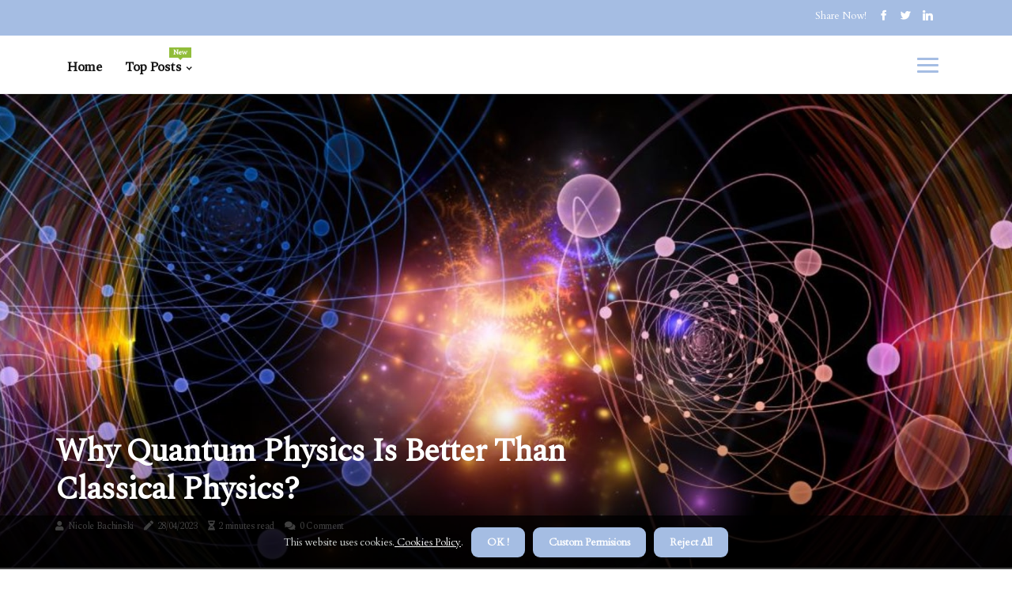

--- FILE ---
content_type: text/html;charset=utf-8
request_url: https://www.advancingphysics.org/why-quantum-physics-is-better-than-classical-physics
body_size: 15706
content:
<!DOCTYPE html><html lang="en-US"><head><meta charset="UTF-8" /><meta http-equiv="X-UA-Compatible" content="IE=edge" /><meta name="viewport" content="width=device-width, initial-scale=1" /><meta name="generator" content="WordPress 5.0.3" /><meta name="robots" content="index,follow,max-snippet:-1, max-image-preview:large, max-video-preview:-1"><title>Why quantum physics is better than classical physics?</title><meta name="author" content="Nicole Bachinski" /><meta name="description" content="In classical physics, the results of measurements can be perfectly predicted, assuming complete knowledge of the system beforehand. In quantum mechanics,..." /><meta name="keywords" content="system, time, amundsen-scott south pole station, one, essential" /><link rel="canonical" href="https://www.advancingphysics.org/why-quantum-physics-is-better-than-classical-physics" /><meta property="og:locale" content="en_US" /><meta property="og:type" content="website" /><meta property="og:title" content="Why quantum physics is better than classical physics?" /><meta property="og:description" content="In classical physics, the results of measurements can be perfectly predicted, assuming complete knowledge of the system beforehand. In quantum mechanics, even if you have a complete understanding of a system, the results of certain measurements will be impossible to predict." /><meta property="og:url" content="https://www.advancingphysics.org/why-quantum-physics-is-better-than-classical-physics" /><meta property="og:site_name" content="advancingphysics.org"/><meta property="og:image" content="https://www.advancingphysics.org/img/b109c821b0b61561d38c724c50334c7d.jpg?27"/><meta name="twitter:card" content="summary_large_image" /><meta name="twitter:description" content="In classical physics, the results of measurements can be perfectly predicted, assuming complete knowledge of the system beforehand. In quantum mechanics, even if you have a complete understanding of a system, the results of certain measurements will be impossible to predict." /><meta name="twitter:title" content="Why quantum physics is better than classical physics?" /><script type='application/ld+json' class='yoast-schema-graph yoast-schema-graph--main'>{"@context": "https://schema.org","@graph": [{"@type": "WebSite","@id": "https://www.advancingphysics.org#website","url": "https://www.advancingphysics.org","name": "advancingphysics.org","inLanguage": "en","description": "In classical physics, the results of measurements can be perfectly predicted, assuming complete knowledge of the system beforehand. In quantum mechanics, even if you have a complete understanding of a system, the results of certain measurements will be impossible to predict."},{"@type": "ImageObject","@id": "https://www.advancingphysics.org/why-quantum-physics-is-better-than-classical-physics#primaryimage","inLanguage": "en","url": "https://www.advancingphysics.org/img/b109c821b0b61561d38c724c50334c7d.jpg?27","width": 1920,"height": 800,"caption": "Why quantum physics is better than classical physics?"},{"@type": "WebPage","@id": "https://www.advancingphysics.org/why-quantum-physics-is-better-than-classical-physics#webpage","url": "https://www.advancingphysics.org/why-quantum-physics-is-better-than-classical-physics","name": "Why quantum physics is better than classical physics?","isPartOf": {"@id": "https://www.advancingphysics.org#website"},"inLanguage": "en","primaryImageOfPage": {"@id": "https://www.advancingphysics.org/why-quantum-physics-is-better-than-classical-physics#primaryimage"},"datePublished": "2025-09-27T04-04-37.000Z","dateModified": "2025-09-27T04-04-37.000Z","description": "In classical physics, the results of measurements can be perfectly predicted, assuming complete knowledge of the system beforehand. In quantum mechanics, even if you have a complete understanding of a system, the results of certain measurements will be impossible to predict.","potentialAction": [{"@type": "ReadAction","target": ["https://www.advancingphysics.org/why-quantum-physics-is-better-than-classical-physics"]}]}]}</script><link rel="icon" href="https://www.advancingphysics.org/img/favicon.png" type="image/x-icon" /><link rel="apple-touch-icon-precomposed" sizes="57x57" href="https://www.advancingphysics.org/img/apple-touch-icon-57x57.png" /><link rel="apple-touch-icon-precomposed" sizes="114x114" href="https://www.advancingphysics.org/img/apple-touch-icon-114x114.png" /><link rel="apple-touch-icon-precomposed" sizes="72x72" href="https://www.advancingphysics.org/img/apple-touch-icon-72x72.png" /><link rel="apple-touch-icon-precomposed" sizes="144x144" href="https://www.advancingphysics.org/img/apple-touch-icon-144x144.png" /><link rel="apple-touch-icon-precomposed" sizes="60x60" href="https://www.advancingphysics.org/img/apple-touch-icon-60x60.png" /><link rel="apple-touch-icon-precomposed" sizes="120x120" href="https://www.advancingphysics.org/img/apple-touch-icon-120x120.png" /><link rel="apple-touch-icon-precomposed" sizes="76x76" href="https://www.advancingphysics.org/img/apple-touch-icon-76x76.png" /><link rel="apple-touch-icon-precomposed" sizes="152x152" href="https://www.advancingphysics.org/img/apple-touch-icon-152x152.png" /><link rel="icon" type="image/png" href="https://www.advancingphysics.org/img/favicon-196x196.png" sizes="196x196" /><link rel="icon" type="image/png" href="https://www.advancingphysics.org/img/favicon-96x96.png" sizes="96x96" /><link rel="icon" type="image/png" href="https://www.advancingphysics.org/img/favicon-32x32.png" sizes="32x32" /><link rel="icon" type="image/png" href="https://www.advancingphysics.org/img/favicon-16x16.png" sizes="16x16" /><link rel="icon" type="image/png" href="https://www.advancingphysics.org/img/favicon-128.png" sizes="128x128" /><meta name="application-name" content="&nbsp;"/><meta name="msapplication-TileColor" content="#FFFFFF" /><meta name="msapplication-TileImage" content="mstile-144x144.png" /><meta name="msapplication-square70x70logo" content="mstile-70x70.png" /><meta name="msapplication-square150x150logo" content="mstile-150x150.png" /><meta name="msapplication-wide310x150logo" content="mstile-310x150.png" /><meta name="msapplication-square310x310logo" content="mstile-310x310.png" /><script> WebFontConfig = { google: { families: ['Spectral', 'Cardo'] } }; (function(d) { var wf = d.createElement('script'), s = d.scripts[0]; wf.src = 'https://ajax.googleapis.com/ajax/libs/webfont/1.6.26/webfont.js'; wf.async = true; s.parentNode.insertBefore(wf, s); })(document);</script><style type="text/css">:root{ --main-color:#0000EE; --font-heading:Spectral; --font-body:Cardo;}.enable_footer_columns_dark { background: #151515; color: #fff; border-top: 1px solid #303030;}</style><link rel="stylesheet" href="https://www.advancingphysics.org/css/bootstrap.min.css?ver=3.3.6" type="text/css" media="all" /><link rel="stylesheet" href="https://cdnjs.cloudflare.com/ajax/libs/font-awesome/5.15.4/css/all.min.css" /><link rel="https://api.w.org/" href="https://www.advancingphysics.org/wp-json" /><link rel="EditURI" type="application/rsd+xml" title="RSD" href="https://www.advancingphysics.org/xmlrpc.php?rsd" /><link rel="wlwmanifest" type="application/wlwmanifest+xml" href="https://www.advancingphysics.org/wp-includes/wlwmanifest.xml"/><link rel="shortlink" href="https://www.advancingphysics.org"/><style type="text/css">.jmdo_header_magazine_style.two_header_top_style.jmdo_cus_top_share .header_top_bar_wrapper { background: #A5BDE3;}h4 {margin-top: 34px;}.home_section3 { background-color: #A5BDE308;}.enable_footer_columns_dark { background: #A5BDE3; color: #fff; border-top: 1px solid #A5BDE3;}.jmdo_radus_e {border-radius: 1px;}.single_post_title_main { text-align: left; max-width: 99%; font-size: 35px;}ul.jl_s_pagination { display: none;}.cc-window { position: fixed; left: 0; right: 0; bottom: 0; width: 100%; background-color: rgba(0,0,0,0.75); z-index: 999; opacity: 1; transition: all 0.3s ease;}.cc-window .box-cookies { padding: 15px; text-align: center; color: #DBE0DF; font-size: 13px; font-weight: 400; line-height: 30px;}.cc-window .box-cookies { padding: 15px; text-align: center; color: #DBE0DF; font-size: 13px; font-weight: 400; line-height: 30px;}.cc-window .cc-close .cc-reject .cc-custom{ display: inline-block; margin-left: 10px; line-height: normal; padding: 10px 20px; background-color: #A5BDE3; color: #fff; font-weight: bold; border-radius: 9px; cursor: pointer; transition: all 0.3s ease-in-out;}.footer_logo_about{font-weight: bold;font-size: 35px;}.post_content.jmdo_content { text-align: justify;}.jm-post-like{cursor:pointer;}a.jm-post-like.loved { background: red; border-radius: 13px;}.single_post_share_icon_post li a i { display: inline-block; padding: 0; color: #fff; text-align: center; text-transform: capitalize; font-size: 17px; font-weight: 500; height: 40px; line-height: 40px; width: 40px; border-radius: 13px;}.single-post-meta-wrapper.jmdo_sfoot i { float: left; display: inline-block; padding: 0; color: #000; text-align: center; margin-right: 0; text-transform: capitalize; font-size: 17px; font-weight: 500; height: 40px; line-height: 40px; width: 40px; border-radius: 13px; border: 1px solid #ebebeb;}.auth .author-info.jmdo_auth_head { background: transparent; padding: 0px 11%; text-align: center; margin-bottom: 0px;}.main_title_col .auth { margin-top: 0px; margin-bottom: 30px; padding: 0px; border: 0px !important;}.auth .author-info.jmdo_auth_head { background: transparent; padding: 0px 11%; text-align: center; margin-bottom: 0px;}.author-info.jmdo_auth_head .author-avatar { display: block; float: left; margin-left: 50px;}.author-info.jmdo_auth_head .avatar { width: 198px !important; border: 7px solid #fff; border-radius: 50%; overflow: hidden; box-shadow: 0 0 0 4px #A5BDE3; margin-top: -27px;}.author-info.jmdo_auth_head .author-description { float: right; display: block; margin: 0px; width: 55%;}.auth .author_commentcount, .auth .author_postcount { font-size: 12px; color: #fff; line-height: 1.2; background: #A5BDE3; margin-right: 5px; padding: 2px 10px; border-radius: 13px;}.grid-sidebar .box { margin-bottom: 0!important; width: 33%; padding: 0; padding-right: 20px; padding-left: 20px; float: left; position: relative;}ol {display: inline-block;list-style-type: none;margin: 0px 0px 20px 80px;padding: 0;overflow: hidden;font-size: 12px;padding-left: 0;border-left: 1px solid #A5BDE3;}ol li {display: inline;margin-right: 8px;}ol li::before {content: ">";margin-right: 8px;}ol li:first-child::before {content: "";}.jlm_w .jlma { top: 3px;}.jlm_w .jlmb { top: 11px;}.jlm_w .jlmc { top: 19px;}.jlm_w span { display: block; position: absolute; width: 120%; height: 3px; border-radius: 2px; background: #A5BDE3; left: 4px;}.bottom_footer_menu_text .jmdo_ft_w { border-top: 1px solid #ffff;}.menu-footer { margin-bottom: 0; padding: 0px; float: right; margin: -5px 35px 0px 0px;}.footer-bottom { color: #fff;}#menu-footer-menu li a { text-decoration: none; color: #fff;}.jellywp_about_us_widget_wrapper .footer_logo_about {margin-bottom: 30px;float: none;display: inline-block;width:100%;}.jmdo_cat_img_w:last-child, .footer-columns .jmdo_cat_img_w:nth-last-child(2) {margin-bottom: 8px;}.jli-moon{font-family: Font Awesome 5 Pro!important;}.jli-moon:before { content: "\f146";}.jli-sun{font-family: Font Awesome 5 Free!important;}.jli-sun:before { content: "\f146";}.jmdo_day_night .jl-night-toggle-icon { width: 46px; background: rgba(0,0,0,.3); border-radius: 48;}.jmdo__cat_img_w .jmdo__cat_img_c { height: 67px; position: relative; border-radius: 6px; margin-top: :6px;}.footer-columns .jmdo__cat_img_w .jmdo__cat_img_c { border: 1px solid #525252; background: #3a3939;}header.header-wraper.jmdo_header_magazine_style.two_header_top_style.header_layout_style3_custom.jmdo_cus_top_share.border_down { background: #A5BDE3; height: 122px;}.jmdo__s_pagination { display: none;}.jmdo_cites { margin-top: 40px;}.row { display: -ms-flexbox; display: flex; -ms-flex-wrap: wrap; flex-wrap: wrap; margin-right: -15px; margin-left: -15px; width: 100%;}.jmdo__lead_large { display: block;position: relative;}.jmdo__lead_mobile { display: none;position: relative;}@media only screen and (max-width: 400px) { .author-info.jmdo_auth_head .author-description { float: right; display: block; margin: 0px; width: 100%;}.author-info.jmdo_auth_head .author-avatar { display: block; float: none; margin-left: 0px;}.grid-sidebar .box { margin-bottom: 0!important; width: 100%; padding: 0; padding-right: 20px; padding-left: 20px; float: left; position: relative;}.jmdo__lead_large { display: none;position: relative;}.jmdo__lead_mobile { display: block;position: relative;}}</style><style></style></head><body class="mobile_nav_class jl-has-sidebar"><div class="options_layout_wrapper jmdo_clear_at jmdo_radius jmdo_none_box_styles jmdo_border_radiuss jmdo_en_day_night"><div class="options_layout_container full_layout_enable_front"><header class="header-wraper jmdo_header_magazine_style two_header_top_style header_layout_style3_custom jmdo_cus_top_share "><div class="header_top_bar_wrapper"><div class="container"><div class="row"><div class="col-md-12"><div class="menu-primary-container navigation_wrapper"><ul id="jmdo_top_menu" class="jmdo_main_menu"></ul></div><div class="jmdo_top_cus_social" style="height: 45px;"><div class="menu_mobile_share_wrapper"> <span class="jmdo_hfollow">Share now!</span><ul class="social_icon_header_top jmdo_socialcolor"><li> <a class="facebook" rel="nofollow" href="https://www.facebook.com/sharer.php?u=https://www.advancingphysics.org/why-quantum-physics-is-better-than-classical-physics" target="_blank"><i class="jli-facebook"></i></a></li><li> <a class="twitter" rel="nofollow" href="https://twitter.com/share?url=https://www.advancingphysics.org/why-quantum-physics-is-better-than-classical-physics&amp;text=https://www.advancingphysics.org/post&amp;hashtags=advancingphysics.org" target="_blank"><i class="jli-twitter"></i></a></li><li> <a class="linkedin" rel="nofollow" href="http://www.linkedin.com/shareArticle?mini=true&amp;url=https://www.advancingphysics.org/why-quantum-physics-is-better-than-classical-physics" target="_blank"><i class="jli-linkedin"></i></a></li></ul></div></div></div></div></div></div><div class="jmdo_blank_nav"></div><div id="menu_wrapper" class="menu_wrapper jmdo_menu_sticky jmdo_stick"><div class="container"><div class="row"><div class="main_menu col-md-12" style="height: 73px;"><div class="search_header_menu jmdo_nav_mobile"><div class="menu_mobile_icons"><div class="jlm_w"><span class="jlma"></span><span class="jlmb"></span><span class="jlmc"></span></div></div></div><div class="menu-primary-container navigation_wrapper jmdo_cus_share_mnu"><ul id="mainmenu" class="jmdo_main_menu"><li class="menu-item current-menu-item current_page_item"> <a href="https://www.advancingphysics.org">Home<span class="border-menu"></span></a></li> <li class="menu-item menu-item-has-children"> <a>Top Posts<span class="border-menu"></span><span class="jmdo_menu_lb" style="background: #91bd3a !important;"><span class="jmdo_lb_ar" style="border-top: 3px solid #91bd3a !important;"></span>New</span></a><ul class="sub-menu menu_post_feature jmdo_menu_tls"><li><div id="sprasa_recent_large_widgets-2" class="widget main_post_style"><h3 class="widget-title"><span>Top Posts</span></h3><div class="jmdo_grid_overlay jmdo_w_menu jmdo_clear_at"><div class="jmdo_grid_overlay_col"><div class="jmdo_grid_verlay_wrap jmdo_radus_e"><div class="jmdo_f_img_bg" style="background-image: url('https://www.advancingphysics.org/img/t75274bf772326975f4dbb2d8cd60cae2.jpg')"></div><a href="https://www.advancingphysics.org/how-do-atoms-and-molecules-interact-with-each-other" class="jmdo_f_img_link"></a><div class="jmdo_f_postbox"><h3 class="jmdo_f_title"><a href="https://www.advancingphysics.org/how-do-atoms-and-molecules-interact-with-each-other">How do atoms and molecules interact with each other?</a></h3><span class="jmdo_post_meta"><span class="post-date"><i class="fas fa-pen"></i>17/08/2025</span><span class="post-read-time"><i class="fa fa-hourglass-half"></i>2 minutes read</span></span></div></div></div><div class="jmdo_grid_overlay_col"><div class="jmdo_grid_verlay_wrap jmdo_radus_e"><div class="jmdo_f_img_bg" style="background-image: url('https://www.advancingphysics.org/img/tbf2d660865e36052aaae79982037b043.jpg')"></div><a href="https://www.advancingphysics.org/what-are-the-applications-of-physics-in-everyday-life" class="jmdo_f_img_link"></a><div class="jmdo_f_postbox"><h3 class="jmdo_f_title"><a href="https://www.advancingphysics.org/what-are-the-applications-of-physics-in-everyday-life">What are the applications of physics in everyday life?</a></h3><span class="jmdo_post_meta"><span class="post-date"><i class="fas fa-pen"></i>17/08/2025</span><span class="post-read-time"><i class="fa fa-hourglass-half"></i>3 minutes read</span></span></div></div></div><div class="jmdo_grid_overlay_col"><div class="jmdo_grid_verlay_wrap jmdo_radus_e"><div class="jmdo_f_img_bg" style="background-image: url('https://www.advancingphysics.org/img/t90423115ec7357cbbc96f780c8d77056.jpg')"></div><a href="https://www.advancingphysics.org/what-are-the-fundamental-laws-of-physics" class="jmdo_f_img_link"></a><div class="jmdo_f_postbox"><h3 class="jmdo_f_title"><a href="https://www.advancingphysics.org/what-are-the-fundamental-laws-of-physics">What are the fundamental laws of physics?</a></h3><span class="jmdo_post_meta"><span class="post-date"><i class="fas fa-pen"></i>17/08/2025</span><span class="post-read-time"><i class="fa fa-hourglass-half"></i>2 minutes read</span></span></div></div></div><div class="jmdo_grid_overlay_col"><div class="jmdo_grid_verlay_wrap jmdo_radus_e"><div class="jmdo_f_img_bg" style="background-image: url('https://www.advancingphysics.org/img/tc153741491627b73f9ffbbba0e151eb5.jpg')"></div><a href="https://www.advancingphysics.org/what-are-the-4-basic-law-of-physics" class="jmdo_f_img_link"></a><div class="jmdo_f_postbox"><h3 class="jmdo_f_title"><a href="https://www.advancingphysics.org/what-are-the-4-basic-law-of-physics">What are the 4 basic law of physics?</a></h3><span class="jmdo_post_meta"><span class="post-date"><i class="fas fa-pen"></i>17/08/2025</span><span class="post-read-time"><i class="fa fa-hourglass-half"></i>2 minutes read</span></span></div></div></div></div></div></li></ul></li></ul></div></div></div></div></div></div></header><div class="mobile_menu_overlay"></div><div class="jmdo_single_style4"><div class="single_content_header single_captions_overlay_bottom_image_full_width"><div class="image-post-thumb" style="background-image: url('https://www.advancingphysics.org/img/b109c821b0b61561d38c724c50334c7d.jpg?27')"></div><div class="single_full_breadcrumbs_top"><div class="container"><div class="row"><div class="col-md-12"></div></div></div></div><div class="single_post_entry_content_wrapper"><div class="container"><div class="row"><div class="col-md-12"><div class="single_post_entry_content"><h1 class="single_post_title_main">Why quantum physics is better than classical physics?</h1><span class="jmdo_post_meta"><span class="jmdo_author_img_w"><i class="fas fa-user"></i><a href="https://www.advancingphysics.org/nicole-bachinski" title="Posts by Nicole Bachinski" rel="author">Nicole Bachinski</a></span><span class="post-date"><i class="fas fa-pen"></i>28/04/2023</span><span class="post-read-time"><i class="fa fa-hourglass-half"></i>2 minutes read</span><span class="meta-comment"><i class="fa fa-comments"></i><a href="#">0 Comment</a></span></span></div></div></div></div></div></div></div><section id="content_main" class="clearfix jmdo_spost"><div class="container"><div class="row main_content"><div class="col-md-8 loop-large-post" id="content"><div class="widget_container content_page"><div class="post type-post status-publish format-gallery has-post-thumbnail hentry category-business tag-inspiration tag-morning tag-tip tag-tutorial post_format-post-format-gallery"><div class="single_section_content box blog_large_post_style"><div class="post_content_w"><div class="post_content jmdo_content"><p>In classical physics, the results of measurements can be perfectly predicted, assuming complete knowledge of the system beforehand. In quantum mechanics, even if you have a complete understanding of a system, the results of certain measurements will be impossible to predict. In classical mechanics, objects exist in a specific place at a specific time. In quantum mechanics, objects exist instead in a fog of probability; they have a certain probability of being at point A, another chance of being at point B, etc. </p><p>Two physicists and a chef talk about the joys and challenges of spending the entire polar winter at the Amundsen-Scott <a href="https://www.albemarlecountyrotary.org/what-is-rotary-club-famous-for">South Pole</a> station. Schrödinger's cat is an often misunderstood thought experiment that describes the qualms that some of the first developers of quantum mechanics had with their results. Entanglement has been shown to be one of the most essential aspects of quantum mechanics and occurs in the real world all the time. Many researchers have sought a theory of quantum gravity that would introduce gravity into quantum mechanics and explain everything from subatomic to supergalactic realms. </p><p>Quantum physics predicts these patterns, which explain the different chemical and physical properties of all elements. Quantum mechanics is a subfield of physics that describes the behavior of particles, atoms, electrons, photons and almost everything in the molecular and submolecular realms. This is known as the rise of classicality, which states that a quantum mechanical description of large objects must be the same as their classical description. Scientists call each of these discrete steps “quantum”, from the Latin word that means “how much”, and they say that the quantum properties with this ladder structure are “quantified”. </p><p>Unlike the usual formulations, this modification leads to the appearance of classicality in a thought experiment, which is problematic for standard quantum mechanics. Other researchers have also worked on theories related to loop quantum gravity (opens in a new tab), in which both time and space are presented in discrete, tiny fragments, but so far no idea has managed to gain a significant foothold in the physics community. Although the Stern-Gerlach experiment with macroscopic particles is purely theoretical, the team believes that in the near future it will be possible to carry out a real empirical study using particles heavy enough to expect them to behave classically. According to Bohr's interpretation of quantum mechanics, until the box was opened, the cat existed in the impossible dual position of being alive and dead at the same time. </p><p>So while NASA can accurately track the trajectory of an ordinary spacecraft on its journey, it wouldn't have so much luck with a quantum ship. Developed during the first half of the 20th century, the results of quantum mechanics are often extremely strange and contradictory. While in Penrose's approach to quantum physics, classical behavior emerges when expected, it has flaws. </p></div></div><div class="clearfix"></div><div class="single_tag_share"><div class="tag-cat"><ul class="single_post_tag_layout"></ul></div></div><div class="postnav_w"><div class="postnav_left"><div class="single_post_arrow_content"><a href="https://www.advancingphysics.org/how-do-sound-waves-interact-with-matter" id="prepost"> <span class="jmdo_cpost_nav"> <span class="jmdo_post_nav_link"><i class="jli-left-arrow"></i>Previous post</span><span class="jmdo_cpost_title">How do sound waves interact with matter?</span></span></a></div></div></div><div id="comments" class="comments-area"><div id="respond" class="comment-respond"><h3 id="reply-title" class="comment-reply-title">Leave Message</h3><form method="post" id="commentform" class="comment-form"><p class="comment-notes"><span id="email-notes">Required fields are marked <span class="required">*</span></p><p class="comment-form-comment"><textarea class="u-full-width" id="comment" name="comment" cols="45" rows="8" aria-required="true" placeholder="Comment"></textarea></p><div class="form-fields row"><span class="comment-form-author col-md-4"><input id="author" name="author" type="text" value="" size="30" placeholder="Your Name"></span><span class="comment-form-email col-md-4"><input id="email" name="email" type="text" value="" size="30" placeholder="E-mail"></span><span class="comment-form-url col-md-4"><input id="url" name="url" type="text" value="" size="30" placeholder="Website"></span></div><p class="comment-form-cookies-consent"><input id="wp-comment-cookies-consent" name="wp-comment-cookies-consent" type="checkbox" value="yes"><label for="wp-comment-cookies-consent">This message is not a spam intent</label></p><p class="form-submit"><input name="submit" type="submit" id="submit" class="submit" value="Leave a Comment"><input type="hidden" name="comment_post_ID" id="comment_post_ID"></p></form></div></div></div></div><div class="brack_space"></div></div></div><div class="col-md-4" id="sidebar"><div class="jmdo_sidebar_w"><div id="sprasa_recent_post_text_widget-9" class="widget sidewidget post_list_widget"><div class="widget_jmdo_wrapper"><div class="ettitle"><div class="widget-title"><h2 class="jmdo_title_c">More Posts</h2></div></div><div class="bt_post_widget"><div class="jmdo_m_right jmdo_sm_list jmdo_ml jmdo_clear_at"><div class="jmdo_m_right_w"><div class="jmdo_m_right_img jmdo_radus_e"><a href="https://www.advancingphysics.org/what-is-the-equation-for-calculating-force"><img width="120" height="120" src="https://www.advancingphysics.org/img/m33bae87d43af5042e8e2904ad31a7bc2.jpg?27" class="attachment-sprasa_small_feature size-sprasa_small_feature wp-post-image" alt="What is the equation for calculating force?" loading="lazy" onerror="imgError(this)"></a></div><div class="jmdo_m_right_content"><h2 class="entry-title"> <a href="https://www.advancingphysics.org/what-is-the-equation-for-calculating-force" tabindex="-1">What is the equation for calculating force?</a></h2><span class="jmdo_post_meta"><span class="post-read-time"><i class="fa fa-hourglass-half"></i>0 minutes read</span></span></div></div></div><div class="jmdo_m_right jmdo_sm_list jmdo_ml jmdo_clear_at"><div class="jmdo_m_right_w"><div class="jmdo_m_right_img jmdo_radus_e"><a href="https://www.advancingphysics.org/how-does-air-resistance-affect-motion"><img width="120" height="120" src="https://www.advancingphysics.org/img/mc15dc72a56be51200be0e5bf69fbb50e.jpg?27" class="attachment-sprasa_small_feature size-sprasa_small_feature wp-post-image" alt="How does air resistance affect motion?" loading="lazy" onerror="imgError(this)"></a></div><div class="jmdo_m_right_content"><h2 class="entry-title"> <a href="https://www.advancingphysics.org/how-does-air-resistance-affect-motion" tabindex="-1">How does air resistance affect motion?</a></h2><span class="jmdo_post_meta"><span class="post-read-time"><i class="fa fa-hourglass-half"></i>3 minutes read</span></span></div></div></div><div class="jmdo_m_right jmdo_sm_list jmdo_ml jmdo_clear_at"><div class="jmdo_m_right_w"><div class="jmdo_m_right_img jmdo_radus_e"><a href="https://www.advancingphysics.org/what-are-the-fundamental-laws-of-physics"><img width="120" height="120" src="https://www.advancingphysics.org/img/m90423115ec7357cbbc96f780c8d77056.jpg?27" class="attachment-sprasa_small_feature size-sprasa_small_feature wp-post-image" alt="What are the fundamental laws of physics?" loading="lazy" onerror="imgError(this)"></a></div><div class="jmdo_m_right_content"><h2 class="entry-title"> <a href="https://www.advancingphysics.org/what-are-the-fundamental-laws-of-physics" tabindex="-1">What are the fundamental laws of physics?</a></h2><span class="jmdo_post_meta"><span class="post-read-time"><i class="fa fa-hourglass-half"></i>2 minutes read</span></span></div></div></div><div class="jmdo_m_right jmdo_sm_list jmdo_ml jmdo_clear_at"><div class="jmdo_m_right_w"><div class="jmdo_m_right_img jmdo_radus_e"><a href="https://www.advancingphysics.org/what-is-the-difference-between-speed-and-velocity"><img width="120" height="120" src="https://www.advancingphysics.org/img/m40f25b07cacb5e0292403db60f08a09b.jpg?27" class="attachment-sprasa_small_feature size-sprasa_small_feature wp-post-image" alt="What is the difference between speed and velocity?" loading="lazy" onerror="imgError(this)"></a></div><div class="jmdo_m_right_content"><h2 class="entry-title"> <a href="https://www.advancingphysics.org/what-is-the-difference-between-speed-and-velocity" tabindex="-1">What is the difference between speed and velocity?</a></h2><span class="jmdo_post_meta"><span class="post-read-time"><i class="fa fa-hourglass-half"></i>3 minutes read</span></span></div></div></div></div></div></div></div></div></div></div></section><div id="content_nav" class="jmdo_mobile_nav_wrapper"><div id="nav" class="jmdo_mobile_nav_inner"><div class="menu_mobile_icons mobile_close_icons closed_menu"> <span class="jmdo_close_wapper"><span class="jmdo_close_1"></span><span class="jmdo_close_2"></span></span></div><ul id="mobile_menu_slide" class="menu_moble_slide"><li class="menu-item current-menu-item current_page_item"> <a href="https://www.advancingphysics.org">Home<span class="border-menu"></span></a></li><li class="menu-item menu-item-has-children"> <a href="#">Top Posts<span class="border-menu"></span><span class="arrow_down"><i class="jli-down-chevron" aria-hidden="true"></i></span></a><ul class="sub-menu"><li class="menu-item current-menu-item current_page_item"> <a class="bd_left" href="https://www.advancingphysics.org/what-are-the-properties-of-light-waves">What are the properties of light waves?<span class="border-menu"></span></a></li><li class="menu-item current-menu-item current_page_item"> <a class="bd_left" href="https://www.advancingphysics.org/what-is-the-difference-between-acceleration-and-deceleration">What is the difference between acceleration and deceleration?<span class="border-menu"></span></a></li><li class="menu-item current-menu-item current_page_item"> <a class="bd_left" href="https://www.advancingphysics.org/what-is-physics-in-simple-words">What is physics in simple words?<span class="border-menu"></span></a></li><li class="menu-item current-menu-item current_page_item"> <a class="bd_left" href="https://www.advancingphysics.org/how-do-black-holes-and-neutron-stars-form-and-evolve-over-time">How do black holes and neutron stars form and evolve over time?<span class="border-menu"></span></a></li><li class="menu-item current-menu-item current_page_item"> <a class="bd_left" href="https://www.advancingphysics.org/what-are-the-fundamental-laws-of-physics">What are the fundamental laws of physics?<span class="border-menu"></span></a></li><li class="menu-item current-menu-item current_page_item"> <a class="bd_left" href="https://www.advancingphysics.org/how-does-friction-affect-motion">How does friction affect motion?<span class="border-menu"></span></a></li><li class="menu-item current-menu-item current_page_item"> <a class="bd_left" href="https://www.advancingphysics.org/how-does-gravity-affect-motion">How does gravity affect motion?<span class="border-menu"></span></a></li><li class="menu-item current-menu-item current_page_item"> <a class="bd_left" href="https://www.advancingphysics.org/what-are-the-applications-of-physics-in-everyday-life">What are the applications of physics in everyday life?<span class="border-menu"></span></a></li><li class="menu-item current-menu-item current_page_item"> <a class="bd_left" href="https://www.advancingphysics.org/what-is-the-difference-between-momentum-and-force">What is the difference between momentum and force?<span class="border-menu"></span></a></li><li class="menu-item current-menu-item current_page_item"> <a class="bd_left" href="https://www.advancingphysics.org/how-does-radiation-interact-with-matter">How does radiation interact with matter?<span class="border-menu"></span></a></li><li class="menu-item current-menu-item current_page_item"> <a class="bd_left" href="https://www.advancingphysics.org/how-do-light-waves-interact-with-matter">How do light waves interact with matter?<span class="border-menu"></span></a></li><li class="menu-item current-menu-item current_page_item"> <a class="bd_left" href="https://www.advancingphysics.org/what-is-the-difference-between-work-and-energy">What is the difference between work and energy?<span class="border-menu"></span></a></li><li class="menu-item current-menu-item current_page_item"> <a class="bd_left" href="https://www.advancingphysics.org/what-are-newton-s-three-laws-of-motion">What are newton's three laws of motion?<span class="border-menu"></span></a></li><li class="menu-item current-menu-item current_page_item"> <a class="bd_left" href="https://www.advancingphysics.org/how-do-electric-and-magnetic-fields-interact-with-each-other">How do electric and magnetic fields interact with each other?<span class="border-menu"></span></a></li><li class="menu-item current-menu-item current_page_item"> <a class="bd_left" href="https://www.advancingphysics.org/what-is-the-definition-of-physics">What is the definition of physics?<span class="border-menu"></span></a></li><li class="menu-item current-menu-item current_page_item"> <a class="bd_left" href="https://www.advancingphysics.org/how-do-atoms-and-molecules-interact-with-each-other">How do atoms and molecules interact with each other?<span class="border-menu"></span></a></li><li class="menu-item current-menu-item current_page_item"> <a class="bd_left" href="https://www.advancingphysics.org/what-are-some-of-the-applications-of-physics-in-everyday-life">What are some of the applications of physics in everyday life?<span class="border-menu"></span></a></li><li class="menu-item current-menu-item current_page_item"> <a class="bd_left" href="https://www.advancingphysics.org/what-is-the-difference-between-energy-and-power">What is the difference between energy and power?<span class="border-menu"></span></a></li><li class="menu-item current-menu-item current_page_item"> <a class="bd_left" href="https://www.advancingphysics.org/why-quantum-physics-is-better-than-classical-physics">Why quantum physics is better than classical physics?<span class="border-menu"></span></a></li><li class="menu-item current-menu-item current_page_item"> <a class="bd_left" href="https://www.advancingphysics.org/how-do-atoms-and-molecules-interact-with-light-waves-and-sound-waves">How do atoms and molecules interact with light waves and sound waves?<span class="border-menu"></span></a></li><li class="menu-item current-menu-item current_page_item"> <a class="bd_left" href="https://www.advancingphysics.org/how-does-temperature-affect-matter">How does temperature affect matter?<span class="border-menu"></span></a></li><li class="menu-item current-menu-item current_page_item"> <a class="bd_left" href="https://www.advancingphysics.org/what-are-the-properties-of-radiation-such-as-gamma-rays-x-rays-and-ultraviolet-radiation">What are the properties of radiation such as gamma rays, x-rays, and ultraviolet radiation?<span class="border-menu"></span></a></li><li class="menu-item current-menu-item current_page_item"> <a class="bd_left" href="https://www.advancingphysics.org/what-are-the-properties-of-nuclear-particles-such-as-protons-neutrons-and-electrons">What are the properties of nuclear particles such as protons, neutrons, and electrons?<span class="border-menu"></span></a></li><li class="menu-item current-menu-item current_page_item"> <a class="bd_left" href="https://www.advancingphysics.org/how-quantum-physics-is-different-from-classical-physics">How quantum physics is different from classical physics?<span class="border-menu"></span></a></li><li class="menu-item current-menu-item current_page_item"> <a class="bd_left" href="https://www.advancingphysics.org/how-do-electric-and-magnetic-fields-affect-matter">How do electric and magnetic fields affect matter?<span class="border-menu"></span></a></li><li class="menu-item current-menu-item current_page_item"> <a class="bd_left" href="https://www.advancingphysics.org/what-is-the-difference-between-mass-and-weight">What is the difference between mass and weight?<span class="border-menu"></span></a></li><li class="menu-item current-menu-item current_page_item"> <a class="bd_left" href="https://www.advancingphysics.org/how-does-density-affect-matter">How does density affect matter?<span class="border-menu"></span></a></li><li class="menu-item current-menu-item current_page_item"> <a class="bd_left" href="https://www.advancingphysics.org/what-is-the-equation-for-calculating-momentum">What is the equation for calculating momentum?<span class="border-menu"></span></a></li><li class="menu-item current-menu-item current_page_item"> <a class="bd_left" href="https://www.advancingphysics.org/what-are-the-properties-of-black-holes-and-neutron-stars">What are the properties of black holes and neutron stars?<span class="border-menu"></span></a></li><li class="menu-item current-menu-item current_page_item"> <a class="bd_left" href="https://www.advancingphysics.org/what-is-the-equation-for-calculating-force">What is the equation for calculating force?<span class="border-menu"></span></a></li><li class="menu-item current-menu-item current_page_item"> <a class="bd_left" href="https://www.advancingphysics.org/how-do-newton-s-laws-of-motion-apply-to-everyday-life">How do newton's laws of motion apply to everyday life?<span class="border-menu"></span></a></li><li class="menu-item current-menu-item current_page_item"> <a class="bd_left" href="https://www.advancingphysics.org/how-does-air-resistance-affect-motion">How does air resistance affect motion?<span class="border-menu"></span></a></li><li class="menu-item current-menu-item current_page_item"> <a class="bd_left" href="https://www.advancingphysics.org/what-are-the-properties-of-matter">What are the properties of matter?<span class="border-menu"></span></a></li><li class="menu-item current-menu-item current_page_item"> <a class="bd_left" href="https://www.advancingphysics.org/what-is-the-difference-between-speed-and-velocity">What is the difference between speed and velocity?<span class="border-menu"></span></a></li><li class="menu-item current-menu-item current_page_item"> <a class="bd_left" href="https://www.advancingphysics.org/what-are-the-4-basic-law-of-physics">What are the 4 basic law of physics?<span class="border-menu"></span></a></li><li class="menu-item current-menu-item current_page_item"> <a class="bd_left" href="https://www.advancingphysics.org/what-is-the-equation-for-calculating-kinetic-energy">What is the equation for calculating kinetic energy?<span class="border-menu"></span></a></li><li class="menu-item current-menu-item current_page_item"> <a class="bd_left" href="https://www.advancingphysics.org/does-quantum-physics-disprove-classical-physics">Does quantum physics disprove classical physics?<span class="border-menu"></span></a></li><li class="menu-item current-menu-item current_page_item"> <a class="bd_left" href="https://www.advancingphysics.org/what-is-the-difference-between-potential-and-kinetic-energy">What is the difference between potential and kinetic energy?<span class="border-menu"></span></a></li><li class="menu-item current-menu-item current_page_item"> <a class="bd_left" href="https://www.advancingphysics.org/how-do-electric-and-magnetic-fields-interact-with-light">How do electric and magnetic fields interact with light?<span class="border-menu"></span></a></li><li class="menu-item current-menu-item current_page_item"> <a class="bd_left" href="https://www.advancingphysics.org/how-do-sound-waves-interact-with-matter">How do sound waves interact with matter?<span class="border-menu"></span></a></li><li class="menu-item current-menu-item current_page_item"> <a class="bd_left" href="https://www.advancingphysics.org/why-quantum-physics-is-better-than-classical-physics">Why quantum physics is better than classical physics?<span class="border-menu"></span></a></li></ul></li></ul></div></div><footer id="footer-container" class="jmdo_footer_act enable_footer_columns_dark"><div class="footer-columns"><div class="container"><div class="row"><div class="col-md-4 foterwidget"><div id="sprasa_recent_post_text_widget-8" class="widget post_list_widget"><div class="widget_jmdo_wrapper"><div class="ettitle"><div class="widget-title"><h2 class="jmdo_title_c">More Posts</h2></div></div><div class="bt_post_widget"><div class="jmdo_m_right jmdo_sm_list jmdo_ml jmdo_clear_at"><div class="jmdo_m_right_w"><div class="jmdo_m_right_img jmdo_radus_e"><a href="https://www.advancingphysics.org/how-does-temperature-affect-matter"><img width="120" height="120" src="https://www.advancingphysics.org/img/m7aef310964480798d2d87ca039518d2b.jpg?27" class="attachment-sprasa_small_feature size-sprasa_small_feature wp-post-image" alt="How does temperature affect matter?" loading="lazy" onerror="imgError(this)" /></a></div><div class="jmdo_m_right_content"><h2 class="entry-title"><a href="https://www.advancingphysics.org/how-does-temperature-affect-matter" tabindex="-1">How does temperature affect matter?</a></h2><span class="jmdo_post_meta"> <span class="post-read-time"><i class="fa fa-hourglass-half"></i>1 minute read</span></span></div></div></div><div class="jmdo_m_right jmdo_sm_list jmdo_ml jmdo_clear_at"><div class="jmdo_m_right_w"><div class="jmdo_m_right_img jmdo_radus_e"><a href="https://www.advancingphysics.org/what-is-the-difference-between-potential-and-kinetic-energy"><img width="120" height="120" src="https://www.advancingphysics.org/img/mbe044aa92e9f49f4ff790fa6c4470f5d.jpg?27" class="attachment-sprasa_small_feature size-sprasa_small_feature wp-post-image" alt="What is the difference between potential and kinetic energy?" loading="lazy" onerror="imgError(this)" /></a></div><div class="jmdo_m_right_content"><h2 class="entry-title"><a href="https://www.advancingphysics.org/what-is-the-difference-between-potential-and-kinetic-energy" tabindex="-1">What is the difference between potential and kinetic energy?</a></h2><span class="jmdo_post_meta"> <span class="post-read-time"><i class="fa fa-hourglass-half"></i>2 minutes read</span></span></div></div></div></div></div></div></div><div class="col-md-4"><div id="sprasa_about_us_widget-2" class="widget jellywp_about_us_widget"><div class="widget_jmdo_wrapper about_widget_content"><div class="jellywp_about_us_widget_wrapper"><div class="footer_logo_about" style="font-variant-caps: all-small-caps;">advancingphysics</div><div></div><div class="social_icons_widget"><ul class="social-icons-list-widget icons_about_widget_display"></ul></div></div></div></div><div id="sprasa_about_us_widget-4" class="widget jellywp_about_us_widget"><div class="widget_jmdo_wrapper about_widget_content"><div class="jellywp_about_us_widget_wrapper"><div class="social_icons_widget"><ul class="social-icons-list-widget icons_about_widget_display"></ul></div></div></div></div></div></div></div></div><div class="footer-bottom enable_footer_copyright_dark"><div class="container"><div class="row bottom_footer_menu_text"><div class="col-md-12"><div class="jmdo_ft_w">© Copyright <span id="year"></span> advancingphysics.org. All rights reserved.<ul id="menu-footer-menu" class="menu-footer"><li class="menu-item menu-item-6"> <a rel="nofollow" href="https://www.advancingphysics.org/nicole-bachinski">About us advancingphysics</a></li><li class="menu-item menu-item-7"> <a rel="nofollow" href="https://www.advancingphysics.org/privacy">Privacy policy</a></li></li></ul></div></div></div></div></div></footer><div id="go-top"> <a href="#go-top"><i class="jli-up-chevron"></i></a></div></div></div><div id="ccokies" role="dialog" aria-live="polite" aria-label="cookieconsent" aria-describedby="cookieconsent:desc" class="cc-window cc-banner cc-type-info cc-theme-block cc-bottom " style="display:none;"><div class="box-cookies"><span aria-label="dismiss cookie message" role="button" tabindex="0" class="cc-open fa fa-cookie" style="display:none;"></span><span class="cc-message innercookie">This website uses cookies.<a style="color: white;text-decoration: underline!important;" rel="nofollow" href="https://www.advancingphysics.org/privacy"> Cookies Policy</a>.</span><span aria-label="dismiss cookie message" role="button" tabindex="0" class="cc-close innercookie"> OK !</span><span aria-label="dismiss cookie message" role="button" tabindex="0" class="cc-custom innercookie"> Custom Permisions</span><span aria-label="dismiss cookie message" role="button" tabindex="0" class="cc-reject innercookie"> Reject All</span></div></div><script src="https://www.advancingphysics.org/wp-includes/js/jquery/jquery.min.js?ver=1.3.1-wp"></script><style> *, :before, :after { --tw-border-spacing-x: 0; --tw-border-spacing-y: 0; --tw-translate-x: 0; --tw-translate-y: 0; --tw-rotate: 0; --tw-skew-x: 0; --tw-skew-y: 0; --tw-scale-x: 1; --tw-scale-y: 1; --tw-pan-x: ; --tw-pan-y: ; --tw-pinch-zoom: ; --tw-scroll-snap-strictness: proximity; --tw-ordinal: ; --tw-slashed-zero: ; --tw-numeric-figure: ; --tw-numeric-spacing: ; --tw-numeric-fraction: ; --tw-ring-inset: ; --tw-ring-offset-width: 0px; --tw-ring-offset-color: #fff; --tw-ring-color: rgba(59, 130, 246, .5); --tw-ring-offset-shadow: 0 0 transparent; --tw-ring-shadow: 0 0 transparent; --tw-shadow: 0 0 transparent; --tw-shadow-colored: 0 0 transparent; --tw-blur: ; --tw-brightness: ; --tw-contrast: ; --tw-grayscale: ; --tw-hue-rotate: ; --tw-invert: ; --tw-saturate: ; --tw-sepia: ; --tw-drop-shadow: ; --tw-backdrop-blur: ; --tw-backdrop-brightness: ; --tw-backdrop-contrast: ; --tw-backdrop-grayscale: ; --tw-backdrop-hue-rotate: ; --tw-backdrop-invert: ; --tw-backdrop-opacity: ; --tw-backdrop-saturate: ; --tw-backdrop-sepia: } ::-webkit-backdrop { --tw-border-spacing-x: 0; --tw-border-spacing-y: 0; --tw-translate-x: 0; --tw-translate-y: 0; --tw-rotate: 0; --tw-skew-x: 0; --tw-skew-y: 0; --tw-scale-x: 1; --tw-scale-y: 1; --tw-pan-x: ; --tw-pan-y: ; --tw-pinch-zoom: ; --tw-scroll-snap-strictness: proximity; --tw-ordinal: ; --tw-slashed-zero: ; --tw-numeric-figure: ; --tw-numeric-spacing: ; --tw-numeric-fraction: ; --tw-ring-inset: ; --tw-ring-offset-width: 0px; --tw-ring-offset-color: #fff; --tw-ring-color: rgba(59, 130, 246, .5); --tw-ring-offset-shadow: 0 0 transparent; --tw-ring-shadow: 0 0 transparent; --tw-shadow: 0 0 transparent; --tw-shadow-colored: 0 0 transparent; --tw-blur: ; --tw-brightness: ; --tw-contrast: ; --tw-grayscale: ; --tw-hue-rotate: ; --tw-invert: ; --tw-saturate: ; --tw-sepia: ; --tw-drop-shadow: ; --tw-backdrop-blur: ; --tw-backdrop-brightness: ; --tw-backdrop-contrast: ; --tw-backdrop-grayscale: ; --tw-backdrop-hue-rotate: ; --tw-backdrop-invert: ; --tw-backdrop-opacity: ; --tw-backdrop-saturate: ; --tw-backdrop-sepia: } ::backdrop { --tw-border-spacing-x: 0; --tw-border-spacing-y: 0; --tw-translate-x: 0; --tw-translate-y: 0; --tw-rotate: 0; --tw-skew-x: 0; --tw-skew-y: 0; --tw-scale-x: 1; --tw-scale-y: 1; --tw-pan-x: ; --tw-pan-y: ; --tw-pinch-zoom: ; --tw-scroll-snap-strictness: proximity; --tw-ordinal: ; --tw-slashed-zero: ; --tw-numeric-figure: ; --tw-numeric-spacing: ; --tw-numeric-fraction: ; --tw-ring-inset: ; --tw-ring-offset-width: 0px; --tw-ring-offset-color: #fff; --tw-ring-color: rgba(59, 130, 246, .5); --tw-ring-offset-shadow: 0 0 transparent; --tw-ring-shadow: 0 0 transparent; --tw-shadow: 0 0 transparent; --tw-shadow-colored: 0 0 transparent; --tw-blur: ; --tw-brightness: ; --tw-contrast: ; --tw-grayscale: ; --tw-hue-rotate: ; --tw-invert: ; --tw-saturate: ; --tw-sepia: ; --tw-drop-shadow: ; --tw-backdrop-blur: ; --tw-backdrop-brightness: ; --tw-backdrop-contrast: ; --tw-backdrop-grayscale: ; --tw-backdrop-hue-rotate: ; --tw-backdrop-invert: ; --tw-backdrop-opacity: ; --tw-backdrop-saturate: ; --tw-backdrop-sepia: } .pointer-events-none { pointer-events: none } .static { position: static } .fixed { position: fixed } .absolute { position: absolute } .relative { position: relative } .inset-0 { top: 0; bottom: 0; left: 0; right: 0 } .left-0 { left: 0 } .m-0 { margin: 0 } .my-0 { margin-top: 0; margin-bottom: 0 } .mx-auto { margin-left: auto; margin-right: auto } .mx-0 { margin-left: 0; margin-right: 0 } .my-4 { margin-top: 1rem; margin-bottom: 1rem } .my-2 { margin-top: .5rem; margin-bottom: .5rem } .my-3 { margin-top: .75rem; margin-bottom: .75rem } .my-1 { margin-top: .25rem; margin-bottom: .25rem } .mt-2 { margin-top: .5rem } .mt-3 { margin-top: .75rem } .mt-1 { margin-top: .25rem } .mb-4 { margin-bottom: 1rem } .mb-0 { margin-bottom: 0 } .mr-2 { margin-right: .5rem } .ml-3 { margin-left: .75rem } .ml-4 { margin-left: 1rem } .mb-2 { margin-bottom: .5rem } .mr-1 { margin-right: .25rem } .mt-4 { margin-top: 1rem } .mb-12 { margin-bottom: 3rem } .mb-8 { margin-bottom: 2rem } .mb-3 { margin-bottom: .75rem } .block { display: block } .inline-block { display: inline-block } .inline { display: inline } .flex { display: flex } .inline-flex { display: inline-flex } .grid { display: grid } .hidden { display: none } .h-56 { height: 14rem } .h-2 { height: .5rem } .h-3 { height: .75rem } .h-4 { height: 1rem } .h-full { height: 100% } .h-8 { height: 2rem } .h-6 { height: 1.5rem } .h-5 { height: 1.25rem } .max-h-screen { max-height: 100vh } .max-h-0 { max-height: 0 } .w-full { width: 100% } .w-2 { width: .5rem } .w-3 { width: .75rem } .w-4 { width: 1rem } .w-8 { width: 2rem } .w-11 { width: 2.75rem } .w-5 { width: 1.25rem } .w-1\.5 { width: .375rem } .w-1 { width: .25rem } .flex-1 { flex: 1 } .shrink-0 { flex-shrink: 0 } .translate-x-0\.5 { --tw-translate-x: .125rem; transform: translate(var(--tw-translate-x), var(--tw-translate-y))rotate(var(--tw-rotate))skewX(var(--tw-skew-x))skewY(var(--tw-skew-y))scaleX(var(--tw-scale-x))scaleY(var(--tw-scale-y)) } .translate-x-0 { --tw-translate-x: 0px; transform: translate(var(--tw-translate-x), var(--tw-translate-y))rotate(var(--tw-rotate))skewX(var(--tw-skew-x))skewY(var(--tw-skew-y))scaleX(var(--tw-scale-x))scaleY(var(--tw-scale-y)) } .translate-x-5 { --tw-translate-x: 1.25rem; transform: translate(var(--tw-translate-x), var(--tw-translate-y))rotate(var(--tw-rotate))skewX(var(--tw-skew-x))skewY(var(--tw-skew-y))scaleX(var(--tw-scale-x))scaleY(var(--tw-scale-y)) } .rotate-90 { --tw-rotate: 90deg; transform: translate(var(--tw-translate-x), var(--tw-translate-y))rotate(var(--tw-rotate))skewX(var(--tw-skew-x))skewY(var(--tw-skew-y))scaleX(var(--tw-scale-x))scaleY(var(--tw-scale-y)) } .rotate-180 { --tw-rotate: 180deg; transform: translate(var(--tw-translate-x), var(--tw-translate-y))rotate(var(--tw-rotate))skewX(var(--tw-skew-x))skewY(var(--tw-skew-y))scaleX(var(--tw-scale-x))scaleY(var(--tw-scale-y)) } .transform { transform: translate(var(--tw-translate-x), var(--tw-translate-y))rotate(var(--tw-rotate))skewX(var(--tw-skew-x))skewY(var(--tw-skew-y))scaleX(var(--tw-scale-x))scaleY(var(--tw-scale-y)) } .transform-gpu { transform: translate3d(var(--tw-translate-x), var(--tw-translate-y), 0)rotate(var(--tw-rotate))skewX(var(--tw-skew-x))skewY(var(--tw-skew-y))scaleX(var(--tw-scale-x))scaleY(var(--tw-scale-y)) } @keyframes spin { to { transform: rotate(360deg) } } .animate-spin { animation: 1s linear infinite spin } .cursor-pointer { cursor: pointer } .grid-cols-2 { grid-template-columns: repeat(2, minmax(0, 1fr)) } .flex-col { flex-direction: column } .flex-wrap { flex-wrap: wrap } .items-start { align-items: flex-start } .items-end { align-items: flex-end } .items-center { align-items: center } .items-stretch { align-items: stretch } .justify-end { justify-content: flex-end } .justify-center { justify-content: center } .justify-between { justify-content: space-between } .justify-around { justify-content: space-around } .gap-y-3 { row-gap: .75rem } .gap-y-2 { row-gap: .5rem } .self-end { align-self: flex-end } .overflow-hidden { overflow: hidden } .overflow-scroll { overflow: scroll } .overflow-x-hidden { overflow-x: hidden } .truncate { text-overflow: ellipsis; white-space: nowrap; overflow: hidden } .whitespace-normal { white-space: normal } .whitespace-nowrap { white-space: nowrap } .break-all { word-break: break-all } .rounded-full { border-radius: 9999px } .rounded-lg { border-radius: .5rem } .rounded-xl { border-radius: .75rem } .border { border-width: 1px } .border-2 { border-width: 2px } .border-none { border-style: none } .border-transparent { border-color: transparent } .bg-white { --tw-bg-opacity: 1; background-color: rgb(255 255 255/var(--tw-bg-opacity)) } .bg-gray-50 { --tw-bg-opacity: 1; background-color: rgb(249 250 251/var(--tw-bg-opacity)) } .p-1 { padding: .25rem } .p-3 { padding: .75rem } .px-0 { padding-left: 0; padding-right: 0 } .py-2 { padding-top: .5rem; padding-bottom: .5rem } .px-3 { padding-left: .75rem; padding-right: .75rem } .px-4 { padding-left: 1rem; padding-right: 1rem } .px-2 { padding-left: .5rem; padding-right: .5rem } .py-1 { padding-top: .25rem; padding-bottom: .25rem } .pr-2 { padding-right: .5rem } .pb-2 { padding-bottom: .5rem } .text-left { text-align: left } .text-center { text-align: center } .text-right { text-align: right } .text-justify { text-align: justify } .align-middle { vertical-align: middle } .text-xs { font-size: .75rem; line-height: 1rem } .text-\[9px\] { font-size: 9px } .text-sm { font-size: .875rem; line-height: 1.25rem } .text-lg { font-size: 1.125rem; line-height: 1.75rem } .font-semibold { font-weight: 600 } .font-medium { font-weight: 500 } .font-bold { font-weight: 700 } .font-black { font-weight: 900 } .italic { font-style: italic } .ordinal { --tw-ordinal: ordinal; font-variant-numeric: var(--tw-ordinal)var(--tw-slashed-zero)var(--tw-numeric-figure)var(--tw-numeric-spacing)var(--tw-numeric-fraction) } .leading-4 { line-height: 1rem } .leading-tight { line-height: 1.25 } .leading-7 { line-height: 1.75rem } .text-gray-900 { --tw-text-opacity: 1; color: rgb(17 24 39/var(--tw-text-opacity)) } .text-gray-200 { --tw-text-opacity: 1; color: rgb(229 231 235/var(--tw-text-opacity)) } .text-indigo-600 { --tw-text-opacity: 1; color: rgb(79 70 229/var(--tw-text-opacity)) } .text-gray-400 { --tw-text-opacity: 1; color: rgb(156 163 175/var(--tw-text-opacity)) } .no-underline { -webkit-text-decoration-line: none; text-decoration-line: none } .opacity-90 { opacity: .9 } .opacity-100 { opacity: 1 } .opacity-0 { opacity: 0 } .shadow-md { --tw-shadow: 0 4px 6px -1px rgba(0, 0, 0, .1), 0 2px 4px -2px rgba(0, 0, 0, .1); --tw-shadow-colored: 0 4px 6px -1px var(--tw-shadow-color), 0 2px 4px -2px var(--tw-shadow-color); box-shadow: var(--tw-ring-offset-shadow, 0 0 transparent), var(--tw-ring-shadow, 0 0 transparent), var(--tw-shadow) } .shadow { --tw-shadow: 0 1px 3px 0 rgba(0, 0, 0, .1), 0 1px 2px -1px rgba(0, 0, 0, .1); --tw-shadow-colored: 0 1px 3px 0 var(--tw-shadow-color), 0 1px 2px -1px var(--tw-shadow-color); box-shadow: var(--tw-ring-offset-shadow, 0 0 transparent), var(--tw-ring-shadow, 0 0 transparent), var(--tw-shadow) } .shadow-lg { --tw-shadow: 0 10px 15px -3px rgba(0, 0, 0, .1), 0 4px 6px -4px rgba(0, 0, 0, .1); --tw-shadow-colored: 0 10px 15px -3px var(--tw-shadow-color), 0 4px 6px -4px var(--tw-shadow-color); box-shadow: var(--tw-ring-offset-shadow, 0 0 transparent), var(--tw-ring-shadow, 0 0 transparent), var(--tw-shadow) } .outline { outline-style: solid } .ring-2 { --tw-ring-offset-shadow: var(--tw-ring-inset)0 0 0 var(--tw-ring-offset-width)var(--tw-ring-offset-color); --tw-ring-shadow: var(--tw-ring-inset)0 0 0 calc(2px + var(--tw-ring-offset-width))var(--tw-ring-color); box-shadow: var(--tw-ring-offset-shadow), var(--tw-ring-shadow), var(--tw-shadow, 0 0 transparent) } .ring-0 { --tw-ring-offset-shadow: var(--tw-ring-inset)0 0 0 var(--tw-ring-offset-width)var(--tw-ring-offset-color); --tw-ring-shadow: var(--tw-ring-inset)0 0 0 calc(0px + var(--tw-ring-offset-width))var(--tw-ring-color); box-shadow: var(--tw-ring-offset-shadow), var(--tw-ring-shadow), var(--tw-shadow, 0 0 transparent) } .ring-black { --tw-ring-opacity: 1; --tw-ring-color: rgb(0 0 0/var(--tw-ring-opacity)) } .ring-opacity-5 { --tw-ring-opacity: .05 } .blur { --tw-blur: blur(8px); filter: var(--tw-blur)var(--tw-brightness)var(--tw-contrast)var(--tw-grayscale)var(--tw-hue-rotate)var(--tw-invert)var(--tw-saturate)var(--tw-sepia)var(--tw-drop-shadow) } .filter { filter: var(--tw-blur)var(--tw-brightness)var(--tw-contrast)var(--tw-grayscale)var(--tw-hue-rotate)var(--tw-invert)var(--tw-saturate)var(--tw-sepia)var(--tw-drop-shadow) } .transition-all { transition-property: all; transition-duration: .15s; transition-timing-function: cubic-bezier(.4, 0, .2, 1) } .transition { transition-property: color, background-color, border-color, -webkit-text-decoration-color, -webkit-text-decoration-color, text-decoration-color, fill, stroke, opacity, box-shadow, transform, filter, -webkit-backdrop-filter, -webkit-backdrop-filter, backdrop-filter; transition-duration: .15s; transition-timing-function: cubic-bezier(.4, 0, .2, 1) } .transition-opacity { transition-property: opacity; transition-duration: .15s; transition-timing-function: cubic-bezier(.4, 0, .2, 1) } .transition-colors { transition-property: color, background-color, border-color, -webkit-text-decoration-color, -webkit-text-decoration-color, text-decoration-color, fill, stroke; transition-duration: .15s; transition-timing-function: cubic-bezier(.4, 0, .2, 1) } .transition-height { transition-property: max-height; transition-duration: .15s; transition-timing-function: cubic-bezier(.4, 0, .2, 1) } .duration-500 { transition-duration: .5s } .duration-200 { transition-duration: .2s } .duration-100 { transition-duration: .1s } .duration-300 { transition-duration: .3s } .ease-in-out { transition-timing-function: cubic-bezier(.4, 0, .2, 1) } .ease-out { transition-timing-function: cubic-bezier(0, 0, .2, 1) } .ease-in { transition-timing-function: cubic-bezier(.4, 0, 1, 1) } .focus\:outline-none:focus { outline-offset: 2px; outline: 2px solid transparent } .disabled\:cursor-not-allowed:disabled { cursor: not-allowed } .disabled\:opacity-50:disabled { opacity: .5 } [dir=ltr] .ltr\:mr-3 { margin-right: .75rem } [dir=ltr] .ltr\:mr-2 { margin-right: .5rem } [dir=ltr] .ltr\:mr-1 { margin-right: .25rem } [dir=ltr] .ltr\:ml-1 { margin-left: .25rem } [dir=ltr] .ltr\:mr-4 { margin-right: 1rem } [dir=ltr] .ltr\:pr-2\.5 { padding-right: .625rem } [dir=ltr] .ltr\:pr-2 { padding-right: .5rem } [dir=ltr] .ltr\:pl-2 { padding-left: .5rem } [dir=ltr] .ltr\:last\:mr-0:last-child { margin-right: 0 } [dir=rtl] .rtl\:ml-3 { margin-left: .75rem } [dir=rtl] .rtl\:ml-2 { margin-left: .5rem } [dir=rtl] .rtl\:ml-1 { margin-left: .25rem } [dir=rtl] .rtl\:mr-1 { margin-right: .25rem } [dir=rtl] .rtl\:ml-4 { margin-left: 1rem } [dir=rtl] .rtl\:pl-2\.5 { padding-left: .625rem } [dir=rtl] .rtl\:pl-2 { padding-left: .5rem } [dir=rtl] .rtl\:last\:ml-0:last-child { margin-left: 0 } @media (min-width:768px) { .md\:mt-4 { margin-top: 1rem } .md\:mt-6 { margin-top: 1.5rem } .md\:flex { display: flex } .md\:hidden { display: none } .md\:w-97 { width: 25rem } .md\:flex-row { flex-direction: row } .md\:px-16 { padding-left: 4rem; padding-right: 4rem } .md\:px-4 { padding-left: 1rem; padding-right: 1rem } .md\:text-sm { font-size: .875rem; line-height: 1.25rem } .md\:text-lg { font-size: 1.125rem; line-height: 1.75rem } [dir=ltr] .ltr\:md\:mr-5 { margin-right: 1.25rem } [dir=rtl] .rtl\:md\:ml-5 { margin-left: 1.25rem } } @media (min-width:1024px) { .lg\:mt-0 { margin-top: 0 } .lg\:flex-none { flex: none } .lg\:flex-row { flex-direction: row } [dir=ltr] .ltr\:lg\:pr-10 { padding-right: 2.5rem } [dir=ltr] .ltr\:lg\:pl-10 { padding-left: 2.5rem } [dir=ltr] .ltr\:lg\:pl-14 { padding-left: 3.5rem } [dir=rtl] .rtl\:lg\:pl-10 { padding-left: 2.5rem } [dir=rtl] .rtl\:lg\:pr-10 { padding-right: 2.5rem } [dir=rtl] .rtl\:lg\:pr-14 { padding-right: 3.5rem } } .preferencesstart { max-width: 601px; height: 310px; position: fixed; top: 50%; left: 50%; transform: translate(-50%, -50%); z-index: 99999999; } .preferencesstart button, input[type=submit] { display: block; float: left; background-color: #000; color: #fff; line-height: 22px!important; font-size: 13px; font-weight: 600; text-transform: capitalize; letter-spacing: 0; padding: 0 21px; margin-top: 0; border-radius: 15px!important; -o-transition: .25s; -ms-transition: .25s; -moz-transition: .25s; -webkit-transition: .25s; transition: .25s; border: 0; outline: 0;}.preferencesstart .pointer-events-none { margin-top: -10px;}.cc-message { display: inline-block;}.cc-window .box-cookies .cc-close { display: inline-block!important; margin-left: 10px; line-height: normal; padding: 10px 20px; background-color: #A5BDE3; color: #fff; font-weight: bold; border-radius: 9px; cursor: pointer; transition: all 0.3s ease-in-out;}.cc-window .box-cookies .cc-reject { display: inline-block!important; margin-left: 10px; line-height: normal; padding: 10px 20px; background-color: #A5BDE3; color: #fff; font-weight: bold; border-radius: 9px; cursor: pointer; transition: all 0.3s ease-in-out;}.cc-window .box-cookies .cc-custom{ display: inline-block!important; margin-left: 10px; line-height: normal; padding: 10px 20px; background-color: #A5BDE3; color: #fff; font-weight: bold; border-radius: 9px; cursor: pointer; transition: all 0.3s ease-in-out;} .cc-window-closed .box-cookies .cc-open { display: inline-block!important; margin-left: 4px; line-height: normal; padding: 6px 10px; color: #fff; font-weight: bold; border-radius: 24px; cursor: pointer; transition: all 0.3s ease-in-out; font-size: 25px; } .cc-window-closed { position: fixed; left: 0; right: 0; bottom: 0px; width: 57px; height: 43px; background-color: #A5BDE3; z-index: 999; opacity: 1; transition: all 0.3s ease; border-radius: 0px 12px 0px 0px; padding: 4px 0px 0px 0px; } </style><div dir="ltr" class="preferencesstart h-full w-full flex justify-center items-start" style="display:none"> <div style="font-family: Inter, sans-serif; position: absolute;">&nbsp;</div> <div class="w-full py-2 px-3 md:px-16"> <div class="w-full px-4 py-2 shadow-md transition-all duration-500 ease-in-out" style="background-color: rgb(255, 255, 255); color: rgb(0, 0, 0); font-family: Inter, sans-serif; border-radius: 1rem;"> <div class="w-full flex flex-col mx-auto items-center relative"> <div class="w-full flex justify-between items-center"> <p class="text-md md:text-lg font-semibold m-0" style="color: #A5BDE3;">Which cookies do you want to accept?</p> <div class="acceptall cursor-pointer flex justify-center h-4 w-4 items-center p-1 rounded-full" style="background-color: #A5BDE3; color: rgb(255, 255, 255);"> <svg class="h-3 w-3" viewBox="0 0 352 512" fill="none" xmlns="http://www.w3.org/2000/svg"> <g id="times-solid" clip-path="url(#clip0)"> <path id="Vector" d="M242.72 256L342.79 155.93C355.07 143.65 355.07 123.74 342.79 111.45L320.55 89.21C308.27 76.93 288.36 76.93 276.07 89.21L176 189.28L75.93 89.21C63.65 76.93 43.74 76.93 31.45 89.21L9.21 111.45C-3.07 123.73 -3.07 143.64 9.21 155.93L109.28 256L9.21 356.07C-3.07 368.35 -3.07 388.26 9.21 400.55L31.45 422.79C43.73 435.07 63.65 435.07 75.93 422.79L176 322.72L276.07 422.79C288.35 435.07 308.27 435.07 320.55 422.79L342.79 400.55C355.07 388.27 355.07 368.36 342.79 356.07L242.72 256Z" fill="#ffffff"></path> </g> <defs> <clipPath id="clip0"> <rect width="352" height="512" fill="white"></rect> </clipPath> </defs> </svg> </div> </div> <div class="w-full text-gray-900 text-xs font-medium mt-2" style="color: rgb(0, 0, 0);">We use cookies to optimize our website and collect statistics on usage.</div> <div class="w-full flex flex-wrap my-2 px-4"> <div class="flex-wrap w-full relative mt-1"> <div class="w-full flex items-center justify-between"> <div class="flex cursor-pointer"> <div class="flex items-start" style="margin-top: 3px;"> <svg class="transform transition ease-in-out duration-200 h-3 w-3 ltr:mr-1 rtl:ml-1 " viewBox="0 0 320 512" fill="none" xmlns="http://www.w3.org/2000/svg"> <path d="M207.029 381.476L12.686 187.132C3.313 177.759 3.313 162.563 12.686 153.191L35.353 130.524C44.71 121.167 59.875 121.149 69.254 130.484L224 284.505L378.745 130.484C388.124 121.149 403.289 121.167 412.646 130.524L435.313 153.191C444.686 162.564 444.686 177.76 435.313 187.132L240.971 381.476C231.598 390.848 216.402 390.848 207.029 381.476Z" fill="#000000"></path> </svg> </div> <div class="text-xs" style="color: rgb(0, 0, 0);">Necessary</div> </div> <div class="flex justify-end"> <span class="flex ml-3 items-center justify-end"> <button class="relative flex items-center h-6 w-11 border-2 border-transparent rounded-full cursor-pointer transition-colors ease-in-out duration-200 focus:outline-none disabled:opacity-50 disabled:cursor-not-allowed" data-type="necessary" type="button" role="switch" aria-checked="false" disabled="" style="background-color: #A5BDE3; scale: 0.8;"> <span class="translate-x-5 pointer-events-none absolute left-0 inline-block h-5 w-5 rounded-full bg-white shadow transform-gpu ring-0 transition ease-in-out duration-200"> <span class="opacity-0 ease-in duration-200 absolute inset-0 h-full w-full flex items-center justify-center transition-opacity" aria-hidden="true"> <svg class="text-gray-400" fill="none" viewBox="0 0 12 12" style="height: 13px; width: 13px;"> <path d="M4 8l2-2m0 0l2-2M6 6L4 4m2 2l2 2" stroke="currentColor" stroke-width="2" stroke-linecap="round" stroke-linejoin="round"></path> </svg> </span> <span class="opacity-100 ease-out duration-100 absolute inset-0 h-full w-full flex items-center justify-center transition-opacity" aria-hidden="true"> <svg class="text-indigo-600" fill="currentColor" viewBox="0 0 12 12" style="height: 13px; width: 13px;"> <path d="M3.707 5.293a1 1 0 00-1.414 1.414l1.414-1.414zM5 8l-.707.707a1 1 0 001.414 0L5 8zm4.707-3.293a1 1 0 00-1.414-1.414l1.414 1.414zm-7.414 2l2 2 1.414-1.414-2-2-1.414 1.414zm3.414 2l4-4-1.414-1.414-4 4 1.414 1.414z"></path> </svg> </span> </span> </button> </span> </div> </div> <div class="max-h-0 mt-1 ltr:pl-2 trl:pr-2 flex flex-col w-full font-medium transition-height transition ease-in-out duration-200" style="color: rgb(0, 0, 0);"></div> </div> <div class="flex-wrap w-full relative mt-1"> <div class="w-full flex items-center justify-between"> <div class="flex cursor-pointer"> <div class="flex items-start" style="margin-top: 3px;"> <svg class="transform transition ease-in-out duration-200 h-3 w-3 ltr:mr-1 rtl:ml-1 " viewBox="0 0 320 512" fill="none" xmlns="http://www.w3.org/2000/svg"> <path d="M207.029 381.476L12.686 187.132C3.313 177.759 3.313 162.563 12.686 153.191L35.353 130.524C44.71 121.167 59.875 121.149 69.254 130.484L224 284.505L378.745 130.484C388.124 121.149 403.289 121.167 412.646 130.524L435.313 153.191C444.686 162.564 444.686 177.76 435.313 187.132L240.971 381.476C231.598 390.848 216.402 390.848 207.029 381.476Z" fill="#000000"></path> </svg> </div> <div class="text-xs" style="color: rgb(0, 0, 0);">Statistics</div> </div> <div class="flex justify-end"> <span class="flex ml-3 items-center justify-end"> <button class="relative flex items-center h-6 w-11 border-2 border-transparent rounded-full cursor-pointer transition-colors ease-in-out duration-200 focus:outline-none disabled:opacity-50 disabled:cursor-not-allowed" data-type="statistics" type="button" role="switch" aria-checked="false" style="background-color: #A5BDE3; scale: 0.8;"> <span class="translate-x-5 pointer-events-none absolute left-0 inline-block h-5 w-5 rounded-full bg-white shadow transform-gpu ring-0 transition ease-in-out duration-200"> <span class="opacity-0 ease-in duration-200 absolute inset-0 h-full w-full flex items-center justify-center transition-opacity" aria-hidden="true"> <svg class="text-gray-400" fill="none" viewBox="0 0 12 12" style="height: 13px; width: 13px;"> <path d="M4 8l2-2m0 0l2-2M6 6L4 4m2 2l2 2" stroke="currentColor" stroke-width="2" stroke-linecap="round" stroke-linejoin="round"></path> </svg> </span> <span class="opacity-100 ease-out duration-100 absolute inset-0 h-full w-full flex items-center justify-center transition-opacity" aria-hidden="true"> <svg class="text-indigo-600" fill="currentColor" viewBox="0 0 12 12" style="height: 13px; width: 13px;"> <path d="M3.707 5.293a1 1 0 00-1.414 1.414l1.414-1.414zM5 8l-.707.707a1 1 0 001.414 0L5 8zm4.707-3.293a1 1 0 00-1.414-1.414l1.414 1.414zm-7.414 2l2 2 1.414-1.414-2-2-1.414 1.414zm3.414 2l4-4-1.414-1.414-4 4 1.414 1.414z"></path> </svg> </span> </span> </button> </span> </div> </div> <div class="max-h-0 mt-1 ltr:pl-2 trl:pr-2 flex flex-col w-full font-medium transition-height transition ease-in-out duration-200" style="color: rgb(0, 0, 0);"></div> </div> <div class="flex-wrap w-full relative mt-1"> <div class="w-full flex items-center justify-between"> <div class="flex cursor-pointer"> <div class="flex items-start" style="margin-top: 3px;"> <svg class="transform transition ease-in-out duration-200 h-3 w-3 ltr:mr-1 rtl:ml-1 " viewBox="0 0 320 512" fill="none" xmlns="http://www.w3.org/2000/svg"> <path d="M207.029 381.476L12.686 187.132C3.313 177.759 3.313 162.563 12.686 153.191L35.353 130.524C44.71 121.167 59.875 121.149 69.254 130.484L224 284.505L378.745 130.484C388.124 121.149 403.289 121.167 412.646 130.524L435.313 153.191C444.686 162.564 444.686 177.76 435.313 187.132L240.971 381.476C231.598 390.848 216.402 390.848 207.029 381.476Z" fill="#000000"></path> </svg> </div> <div class="text-xs" style="color: rgb(0, 0, 0);">Preferences</div> </div> <div class="flex justify-end"> <span class="flex ml-3 items-center justify-end"> <button class="relative flex items-center h-6 w-11 border-2 border-transparent rounded-full cursor-pointer transition-colors ease-in-out duration-200 focus:outline-none disabled:opacity-50 disabled:cursor-not-allowed" data-type="preferences" type="button" role="switch" aria-checked="false" style="background-color: #A5BDE3; scale: 0.8;"> <span class="translate-x-5 pointer-events-none absolute left-0 inline-block h-5 w-5 rounded-full bg-white shadow transform-gpu ring-0 transition ease-in-out duration-200"> <span class="opacity-0 ease-in duration-200 absolute inset-0 h-full w-full flex items-center justify-center transition-opacity" aria-hidden="true"> <svg class="text-gray-400" fill="none" viewBox="0 0 12 12" style="height: 13px; width: 13px;"> <path d="M4 8l2-2m0 0l2-2M6 6L4 4m2 2l2 2" stroke="currentColor" stroke-width="2" stroke-linecap="round" stroke-linejoin="round"></path> </svg> </span> <span class="opacity-100 ease-out duration-100 absolute inset-0 h-full w-full flex items-center justify-center transition-opacity" aria-hidden="true"> <svg class="text-indigo-600" fill="currentColor" viewBox="0 0 12 12" style="height: 13px; width: 13px;"> <path d="M3.707 5.293a1 1 0 00-1.414 1.414l1.414-1.414zM5 8l-.707.707a1 1 0 001.414 0L5 8zm4.707-3.293a1 1 0 00-1.414-1.414l1.414 1.414zm-7.414 2l2 2 1.414-1.414-2-2-1.414 1.414zm3.414 2l4-4-1.414-1.414-4 4 1.414 1.414z"></path> </svg> </span> </span> </button> </span> </div> </div> <div class="max-h-0 mt-1 ltr:pl-2 trl:pr-2 flex flex-col w-full font-medium transition-height transition ease-in-out duration-200" style="color: rgb(0, 0, 0);"></div> </div> <div class="flex-wrap w-full relative mt-1"> <div class="w-full flex items-center justify-between"> <div class="flex cursor-pointer"> <div class="flex items-start" style="margin-top: 3px;"> <svg class="transform transition ease-in-out duration-200 h-3 w-3 ltr:mr-1 rtl:ml-1 " viewBox="0 0 320 512" fill="none" xmlns="http://www.w3.org/2000/svg"> <path d="M207.029 381.476L12.686 187.132C3.313 177.759 3.313 162.563 12.686 153.191L35.353 130.524C44.71 121.167 59.875 121.149 69.254 130.484L224 284.505L378.745 130.484C388.124 121.149 403.289 121.167 412.646 130.524L435.313 153.191C444.686 162.564 444.686 177.76 435.313 187.132L240.971 381.476C231.598 390.848 216.402 390.848 207.029 381.476Z" fill="#000000"></path> </svg> </div> <div class="text-xs" style="color: rgb(0, 0, 0);">Marketing</div> </div> <div class="flex justify-end"> <span class="flex ml-3 items-center justify-end"> <button class="relative flex items-center h-6 w-11 border-2 border-transparent rounded-full cursor-pointer transition-colors ease-in-out duration-200 focus:outline-none disabled:opacity-50 disabled:cursor-not-allowed" data-type="marketing" type="button" role="switch" aria-checked="false" style="background-color: #A5BDE3; scale: 0.8;"> <span class="translate-x-5 pointer-events-none absolute left-0 inline-block h-5 w-5 rounded-full bg-white shadow transform-gpu ring-0 transition ease-in-out duration-200"> <span class="opacity-0 ease-in duration-200 absolute inset-0 h-full w-full flex items-center justify-center transition-opacity" aria-hidden="true"> <svg class="text-gray-400" fill="none" viewBox="0 0 12 12" style="height: 13px; width: 13px;"> <path d="M4 8l2-2m0 0l2-2M6 6L4 4m2 2l2 2" stroke="currentColor" stroke-width="2" stroke-linecap="round" stroke-linejoin="round"></path> </svg> </span> <span class="opacity-100 ease-out duration-100 absolute inset-0 h-full w-full flex items-center justify-center transition-opacity" aria-hidden="true"> <svg class="text-indigo-600" fill="currentColor" viewBox="0 0 12 12" style="height: 13px; width: 13px;"> <path d="M3.707 5.293a1 1 0 00-1.414 1.414l1.414-1.414zM5 8l-.707.707a1 1 0 001.414 0L5 8zm4.707-3.293a1 1 0 00-1.414-1.414l1.414 1.414zm-7.414 2l2 2 1.414-1.414-2-2-1.414 1.414zm3.414 2l4-4-1.414-1.414-4 4 1.414 1.414z"></path> </svg> </span> </span> </button> </span> </div> </div> <div class="max-h-0 mt-1 ltr:pl-2 trl:pr-2 flex flex-col w-full font-medium transition-height transition ease-in-out duration-200" style="color: rgb(0, 0, 0);"></div> </div> </div> <div class="w-full mt-2"> <div class="flex justify-center"> <button class="acceptall flex-1 ltr:mr-3 rtl:ml-3 ltr:md:mr-5 rtl:md:ml-5 flex justify-center items-center text-center cursor-pointer px-2 md:px-4 py-2 border border-transparent text-xs leading-4 font-black" style="background-color: #A5BDE3; color: rgb(255, 255, 255); border-radius: 0.375rem;"> <span>Accept all cookies</span> </button> <button class="submitpermissions flex-1 flex justify-center items-center text-center cursor-pointer px-2 md:px-4 py-2 border border-transparent text-xs leading-4 font-black" style="background-color: #A5BDE3; color: rgb(255, 255, 255); border-radius: 0.375rem;"> <span>Submit permissions</span> </button> </div> <div class="w-full flex justify-end mt-3 md:mt-4"> <div class="flex items-end"></div> </div> </div> </div> </div> </div> <script>jQuery(document).ready(function() { jQuery(".preferencesstart .flex-wrap > .w-full.flex").click(function() { var details = jQuery(this).next(); if(details.css('max-height') == '0px') { details.css('max-height', '500px'); } else { details.css('max-height', '0px'); } });});if (localStorage.getItem('consent') == undefined) { jQuery("#ccokies").show(); jQuery(".innercookie").show();} else { jQuery("#ccokies").addClass('cc-window-closed').removeClass('cc-window'); jQuery("#ccokies").show(); jQuery(".innercookie").hide(); jQuery(".cc-open").show();}jQuery(document.body).on("click",".cc-acceptall",function(k){ localStorage.consent=1; jQuery("#ccokies").addClass('cc-window-closed').removeClass('cc-window'); jQuery(".preferencesstart").hide(); jQuery(".innercookie").hide(); jQuery(".cc-open").show();});jQuery(document.body).on("click",".cc-close",function(k){ localStorage.consent=1; jQuery("#ccokies").addClass('cc-window-closed').removeClass('cc-window'); jQuery(".preferencesstart").hide(); jQuery(".innercookie").hide(); jQuery(".cc-open").show();});jQuery(document.body).on("click",".cc-custom",function(k){ jQuery(".preferencesstart").show()});jQuery(document.body).on("click",".cc-open",function(k){ jQuery(".preferencesstart").show()});jQuery(document.body).on("click",".acceptall",function(k){ localStorage.consent=1; jQuery("#ccokies").addClass('cc-window-closed').removeClass('cc-window'); jQuery(".preferencesstart").hide(); jQuery(".innercookie").hide(); jQuery(".cc-open").show();});jQuery(document.body).on("click",".cc-window-closed",function(k){ localStorage.consent=1; jQuery(".preferencesstart").show();});jQuery(document.body).on("click",".submitpermissions",function(k){ localStorage.consent=1; jQuery("#ccokies").addClass('cc-window-closed').removeClass('cc-window'); jQuery(".preferencesstart").hide(); jQuery(".innercookie").hide(); jQuery(".cc-open").show(); executeStoredSettings();});jQuery(document.body).on("click",".cc-reject",function(k){ localStorage.consent=1; jQuery("#ccokies").addClass('cc-window-closed').removeClass('cc-window'); jQuery(".preferencesstart").hide(); jQuery(".innercookie").hide(); jQuery(".cc-open").show(); deleteAllCookies();});function deleteAllCookies() { var allCookies = document.cookie.split(';'); for (var i = 0; i < allCookies.length; i++) { var cookiePair = allCookies[i].split('='); var cookieName = cookiePair[0].trim(); document.cookie = cookieName + '=; expires=Thu, 01 Jan 1970 00:00:01 GMT; path=/'; }};let allCurrentCookies = [];function deleteSelectedCookies(settings) { var cookiesToDelete = { "necessary": [], "preferences": [], "marketing": [ "_gads", "DSID", "FR", ], "statistics": [ "_ga", "hjClosedSurveyInvites", "hjDonePolls", ] }; var allKnownCookies = Object.values(cookiesToDelete).flat(); var allCurrentCookies = document.cookie.split(';').map(cookie => cookie.split('=')[0].trim()); var unclassifiedCookies = allCurrentCookies.filter(cookieName => !allKnownCookies.some(known => cookieName.startsWith(known))); function deleteCookie(name, path, domain) { var d = new Date(); d.setTime(d.getTime() - (24 * 60 * 60 * 1000)); var expires = "expires=" + d.toUTCString(); document.cookie = name + "=" + ((path) ? ";path=" + path : "") + ((domain) ? ";domain=" + domain : "") + ";expires=" + expires; } for (var type in settings) { if (settings[type]) { cookiesToDelete[type].forEach(function(knownCookie) { allCurrentCookies.forEach(function(currentCookie) { if (currentCookie.startsWith(knownCookie)) { deleteCookie(currentCookie, '/'); deleteCookie(currentCookie, '/', location.hostname); deleteCookie(currentCookie, '/', '.' + location.hostname.split('.').slice(-2).join('.')); } }); }); } } if (!settings['unclassified']) { unclassifiedCookies.forEach(function(cookieName) { deleteCookie(cookieName, '/'); deleteCookie(cookieName, '/', location.hostname); deleteCookie(cookieName, '/', '.' + location.hostname.split('.').slice(-2).join('.')); }); }}function storeSettings(settings) { localStorage.setItem('cookiePreferences', JSON.stringify(settings));}function getStoredSettings() { var settings = localStorage.getItem('cookiePreferences'); return settings ? JSON.parse(settings) : null;}function executeStoredSettings() { var settings = getStoredSettings(); console.log(settings); if (settings) { deleteSelectedCookies(settings); }}let cookiePreferences = { necessary: false, statistics: false, marketing: false, preferences:false,};function showModal() { const modal = document.querySelector('.shadow-md'); modal.style.display = 'block';}function hideModal() { const modal = document.querySelector('.shadow-md'); modal.style.display = 'none';}function togglePreference(type) { cookiePreferences[type] = !cookiePreferences[type]; localStorage.setItem('cookiePreferences', JSON.stringify(cookiePreferences));}document.querySelector('.cursor-pointer').addEventListener('click', hideModal);function loadPreferences() { const storedPreferences = localStorage.getItem('cookiePreferences'); if (storedPreferences) { cookiePreferences = JSON.parse(storedPreferences); } Object.keys(cookiePreferences).forEach(type => { const switchButton = document.querySelector(`[data-type="${type}"]`); if (cookiePreferences[type]) { switchButton.setAttribute('aria-checked', 'false'); switchButton.style.backgroundColor = 'rgba(128, 66, 233, 0.1)'; switchButton.querySelector('span').classList.remove('translate-x-5'); switchButton.querySelector('span').classList.add('translate-x-0'); } else { switchButton.setAttribute('aria-checked', 'true'); switchButton.style.backgroundColor = 'rgba(0, 128, 0, 0.3)'; switchButton.querySelector('span').classList.remove('translate-x-0'); switchButton.querySelector('span').classList.add('translate-x-5'); } });}document.querySelectorAll('[role="switch"]').forEach(button => { button.addEventListener('click', function() { const type = this.getAttribute('data-type'); togglePreference(type); const isChecked = this.getAttribute('aria-checked') === 'true'; if (isChecked) { this.setAttribute('aria-checked', 'false'); this.style.backgroundColor = 'rgba(128, 66, 233, 0.1)'; this.querySelector('span').classList.remove('translate-x-5'); this.querySelector('span').classList.add('translate-x-0'); } else { this.setAttribute('aria-checked', 'true'); this.style.backgroundColor = 'rgba(0, 128, 0, 0.3)'; this.querySelector('span').classList.remove('translate-x-0'); this.querySelector('span').classList.add('translate-x-5'); } });});loadPreferences(); </script><script type="text/javascript">for(var cards=jQuery(".sidewidget"),i=0;i<cards.length;i++){var target=Math.floor(Math.random()*cards.length-1)+1,target2=Math.floor(Math.random()*cards.length-1)+1;cards.eq(target).before(cards.eq(target2))}var cards2=jQuery(".foterwidget");for(i=0;i<cards2.length;i++){var btarget=Math.floor(Math.random()*cards2.length-1)+1,btarget2=Math.floor(Math.random()*cards2.length-1)+1;cards2.eq(btarget).before(cards2.eq(btarget2))}function imgError(image) {image.remove();}function logSubmit(event) { event.preventDefault(); jQuery.post('https://www.advancingphysics.org/api', jQuery('#commentform').serialize()); form.innerHTML = `<x style="font-size: 40px;">Message Sent!</x>`;}const form = document.getElementById('commentform');form.addEventListener('submit', logSubmit);document.getElementById("year").innerHTML = new Date().getFullYear();</script><script defer src="https://static.cloudflareinsights.com/beacon.min.js/vcd15cbe7772f49c399c6a5babf22c1241717689176015" integrity="sha512-ZpsOmlRQV6y907TI0dKBHq9Md29nnaEIPlkf84rnaERnq6zvWvPUqr2ft8M1aS28oN72PdrCzSjY4U6VaAw1EQ==" data-cf-beacon='{"version":"2024.11.0","token":"64fda4a7988c43acbfd333bd01d6e005","r":1,"server_timing":{"name":{"cfCacheStatus":true,"cfEdge":true,"cfExtPri":true,"cfL4":true,"cfOrigin":true,"cfSpeedBrain":true},"location_startswith":null}}' crossorigin="anonymous"></script>
</body></html>